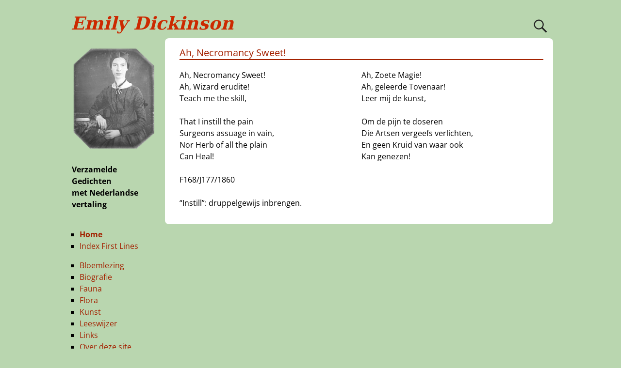

--- FILE ---
content_type: text/html; charset=UTF-8
request_url: https://emilydickinson.nl/uncategorized/ah-necromancy-sweet/
body_size: 10108
content:
<!DOCTYPE html>
<html lang="nl-NL">
<head>
    <meta charset="UTF-8"/>
    <meta name='viewport' content='width=device-width,initial-scale=1.0' />

    <link rel="profile" href="//gmpg.org/xfn/11"/>
    <link rel="pingback" href=""/>

    <!-- Self-host Google Fonts -->
<link href='https://emilydickinson.nl/wp-content/themes/weaver-xtreme/assets/css/fonts/google/google-fonts.min.css?ver=6.7' rel='stylesheet' type='text/css'>
<link href='https://emilydickinson.nl/wp-content/plugins/weaver-xtreme-plus/includes/fonts/google-plus-fonts.min.css?ver=6.2' rel='stylesheet' type='text/css'>
<title>Ah, Necromancy Sweet! &#8211; Emily Dickinson</title>
<meta name='robots' content='max-image-preview:large' />
	<style>img:is([sizes="auto" i], [sizes^="auto," i]) { contain-intrinsic-size: 3000px 1500px }</style>
	<link rel='dns-prefetch' href='//www.googletagmanager.com' />
<link rel="alternate" type="application/rss+xml" title="Emily Dickinson &raquo; feed" href="https://emilydickinson.nl/feed/" />
<link rel="alternate" type="application/rss+xml" title="Emily Dickinson &raquo; reacties feed" href="https://emilydickinson.nl/comments/feed/" />
<script type="text/javascript">
/* <![CDATA[ */
window._wpemojiSettings = {"baseUrl":"https:\/\/s.w.org\/images\/core\/emoji\/15.0.3\/72x72\/","ext":".png","svgUrl":"https:\/\/s.w.org\/images\/core\/emoji\/15.0.3\/svg\/","svgExt":".svg","source":{"concatemoji":"https:\/\/emilydickinson.nl\/wp-includes\/js\/wp-emoji-release.min.js?ver=4bf1408acb7440bc6700d0c0d201301a"}};
/*! This file is auto-generated */
!function(i,n){var o,s,e;function c(e){try{var t={supportTests:e,timestamp:(new Date).valueOf()};sessionStorage.setItem(o,JSON.stringify(t))}catch(e){}}function p(e,t,n){e.clearRect(0,0,e.canvas.width,e.canvas.height),e.fillText(t,0,0);var t=new Uint32Array(e.getImageData(0,0,e.canvas.width,e.canvas.height).data),r=(e.clearRect(0,0,e.canvas.width,e.canvas.height),e.fillText(n,0,0),new Uint32Array(e.getImageData(0,0,e.canvas.width,e.canvas.height).data));return t.every(function(e,t){return e===r[t]})}function u(e,t,n){switch(t){case"flag":return n(e,"\ud83c\udff3\ufe0f\u200d\u26a7\ufe0f","\ud83c\udff3\ufe0f\u200b\u26a7\ufe0f")?!1:!n(e,"\ud83c\uddfa\ud83c\uddf3","\ud83c\uddfa\u200b\ud83c\uddf3")&&!n(e,"\ud83c\udff4\udb40\udc67\udb40\udc62\udb40\udc65\udb40\udc6e\udb40\udc67\udb40\udc7f","\ud83c\udff4\u200b\udb40\udc67\u200b\udb40\udc62\u200b\udb40\udc65\u200b\udb40\udc6e\u200b\udb40\udc67\u200b\udb40\udc7f");case"emoji":return!n(e,"\ud83d\udc26\u200d\u2b1b","\ud83d\udc26\u200b\u2b1b")}return!1}function f(e,t,n){var r="undefined"!=typeof WorkerGlobalScope&&self instanceof WorkerGlobalScope?new OffscreenCanvas(300,150):i.createElement("canvas"),a=r.getContext("2d",{willReadFrequently:!0}),o=(a.textBaseline="top",a.font="600 32px Arial",{});return e.forEach(function(e){o[e]=t(a,e,n)}),o}function t(e){var t=i.createElement("script");t.src=e,t.defer=!0,i.head.appendChild(t)}"undefined"!=typeof Promise&&(o="wpEmojiSettingsSupports",s=["flag","emoji"],n.supports={everything:!0,everythingExceptFlag:!0},e=new Promise(function(e){i.addEventListener("DOMContentLoaded",e,{once:!0})}),new Promise(function(t){var n=function(){try{var e=JSON.parse(sessionStorage.getItem(o));if("object"==typeof e&&"number"==typeof e.timestamp&&(new Date).valueOf()<e.timestamp+604800&&"object"==typeof e.supportTests)return e.supportTests}catch(e){}return null}();if(!n){if("undefined"!=typeof Worker&&"undefined"!=typeof OffscreenCanvas&&"undefined"!=typeof URL&&URL.createObjectURL&&"undefined"!=typeof Blob)try{var e="postMessage("+f.toString()+"("+[JSON.stringify(s),u.toString(),p.toString()].join(",")+"));",r=new Blob([e],{type:"text/javascript"}),a=new Worker(URL.createObjectURL(r),{name:"wpTestEmojiSupports"});return void(a.onmessage=function(e){c(n=e.data),a.terminate(),t(n)})}catch(e){}c(n=f(s,u,p))}t(n)}).then(function(e){for(var t in e)n.supports[t]=e[t],n.supports.everything=n.supports.everything&&n.supports[t],"flag"!==t&&(n.supports.everythingExceptFlag=n.supports.everythingExceptFlag&&n.supports[t]);n.supports.everythingExceptFlag=n.supports.everythingExceptFlag&&!n.supports.flag,n.DOMReady=!1,n.readyCallback=function(){n.DOMReady=!0}}).then(function(){return e}).then(function(){var e;n.supports.everything||(n.readyCallback(),(e=n.source||{}).concatemoji?t(e.concatemoji):e.wpemoji&&e.twemoji&&(t(e.twemoji),t(e.wpemoji)))}))}((window,document),window._wpemojiSettings);
/* ]]> */
</script>
<link rel='stylesheet' id='dashicons-css' href='https://emilydickinson.nl/wp-includes/css/dashicons.min.css?ver=4bf1408acb7440bc6700d0c0d201301a' type='text/css' media='all' />
<link rel='stylesheet' id='post-views-counter-frontend-css' href='https://emilydickinson.nl/wp-content/plugins/post-views-counter/css/frontend.min.css?ver=1.5.6' type='text/css' media='all' />
<style id='wp-emoji-styles-inline-css' type='text/css'>

	img.wp-smiley, img.emoji {
		display: inline !important;
		border: none !important;
		box-shadow: none !important;
		height: 1em !important;
		width: 1em !important;
		margin: 0 0.07em !important;
		vertical-align: -0.1em !important;
		background: none !important;
		padding: 0 !important;
	}
</style>
<link rel='stylesheet' id='wp-block-library-css' href='https://emilydickinson.nl/wp-includes/css/dist/block-library/style.min.css?ver=4bf1408acb7440bc6700d0c0d201301a' type='text/css' media='all' />
<style id='wp-block-library-theme-inline-css' type='text/css'>
.wp-block-audio :where(figcaption){color:#555;font-size:13px;text-align:center}.is-dark-theme .wp-block-audio :where(figcaption){color:#ffffffa6}.wp-block-audio{margin:0 0 1em}.wp-block-code{border:1px solid #ccc;border-radius:4px;font-family:Menlo,Consolas,monaco,monospace;padding:.8em 1em}.wp-block-embed :where(figcaption){color:#555;font-size:13px;text-align:center}.is-dark-theme .wp-block-embed :where(figcaption){color:#ffffffa6}.wp-block-embed{margin:0 0 1em}.blocks-gallery-caption{color:#555;font-size:13px;text-align:center}.is-dark-theme .blocks-gallery-caption{color:#ffffffa6}:root :where(.wp-block-image figcaption){color:#555;font-size:13px;text-align:center}.is-dark-theme :root :where(.wp-block-image figcaption){color:#ffffffa6}.wp-block-image{margin:0 0 1em}.wp-block-pullquote{border-bottom:4px solid;border-top:4px solid;color:currentColor;margin-bottom:1.75em}.wp-block-pullquote cite,.wp-block-pullquote footer,.wp-block-pullquote__citation{color:currentColor;font-size:.8125em;font-style:normal;text-transform:uppercase}.wp-block-quote{border-left:.25em solid;margin:0 0 1.75em;padding-left:1em}.wp-block-quote cite,.wp-block-quote footer{color:currentColor;font-size:.8125em;font-style:normal;position:relative}.wp-block-quote:where(.has-text-align-right){border-left:none;border-right:.25em solid;padding-left:0;padding-right:1em}.wp-block-quote:where(.has-text-align-center){border:none;padding-left:0}.wp-block-quote.is-large,.wp-block-quote.is-style-large,.wp-block-quote:where(.is-style-plain){border:none}.wp-block-search .wp-block-search__label{font-weight:700}.wp-block-search__button{border:1px solid #ccc;padding:.375em .625em}:where(.wp-block-group.has-background){padding:1.25em 2.375em}.wp-block-separator.has-css-opacity{opacity:.4}.wp-block-separator{border:none;border-bottom:2px solid;margin-left:auto;margin-right:auto}.wp-block-separator.has-alpha-channel-opacity{opacity:1}.wp-block-separator:not(.is-style-wide):not(.is-style-dots){width:100px}.wp-block-separator.has-background:not(.is-style-dots){border-bottom:none;height:1px}.wp-block-separator.has-background:not(.is-style-wide):not(.is-style-dots){height:2px}.wp-block-table{margin:0 0 1em}.wp-block-table td,.wp-block-table th{word-break:normal}.wp-block-table :where(figcaption){color:#555;font-size:13px;text-align:center}.is-dark-theme .wp-block-table :where(figcaption){color:#ffffffa6}.wp-block-video :where(figcaption){color:#555;font-size:13px;text-align:center}.is-dark-theme .wp-block-video :where(figcaption){color:#ffffffa6}.wp-block-video{margin:0 0 1em}:root :where(.wp-block-template-part.has-background){margin-bottom:0;margin-top:0;padding:1.25em 2.375em}
</style>
<style id='classic-theme-styles-inline-css' type='text/css'>
/*! This file is auto-generated */
.wp-block-button__link{color:#fff;background-color:#32373c;border-radius:9999px;box-shadow:none;text-decoration:none;padding:calc(.667em + 2px) calc(1.333em + 2px);font-size:1.125em}.wp-block-file__button{background:#32373c;color:#fff;text-decoration:none}
</style>
<style id='global-styles-inline-css' type='text/css'>
:root{--wp--preset--aspect-ratio--square: 1;--wp--preset--aspect-ratio--4-3: 4/3;--wp--preset--aspect-ratio--3-4: 3/4;--wp--preset--aspect-ratio--3-2: 3/2;--wp--preset--aspect-ratio--2-3: 2/3;--wp--preset--aspect-ratio--16-9: 16/9;--wp--preset--aspect-ratio--9-16: 9/16;--wp--preset--color--black: #000000;--wp--preset--color--cyan-bluish-gray: #abb8c3;--wp--preset--color--white: #ffffff;--wp--preset--color--pale-pink: #f78da7;--wp--preset--color--vivid-red: #cf2e2e;--wp--preset--color--luminous-vivid-orange: #ff6900;--wp--preset--color--luminous-vivid-amber: #fcb900;--wp--preset--color--light-green-cyan: #7bdcb5;--wp--preset--color--vivid-green-cyan: #00d084;--wp--preset--color--pale-cyan-blue: #8ed1fc;--wp--preset--color--vivid-cyan-blue: #0693e3;--wp--preset--color--vivid-purple: #9b51e0;--wp--preset--gradient--vivid-cyan-blue-to-vivid-purple: linear-gradient(135deg,rgba(6,147,227,1) 0%,rgb(155,81,224) 100%);--wp--preset--gradient--light-green-cyan-to-vivid-green-cyan: linear-gradient(135deg,rgb(122,220,180) 0%,rgb(0,208,130) 100%);--wp--preset--gradient--luminous-vivid-amber-to-luminous-vivid-orange: linear-gradient(135deg,rgba(252,185,0,1) 0%,rgba(255,105,0,1) 100%);--wp--preset--gradient--luminous-vivid-orange-to-vivid-red: linear-gradient(135deg,rgba(255,105,0,1) 0%,rgb(207,46,46) 100%);--wp--preset--gradient--very-light-gray-to-cyan-bluish-gray: linear-gradient(135deg,rgb(238,238,238) 0%,rgb(169,184,195) 100%);--wp--preset--gradient--cool-to-warm-spectrum: linear-gradient(135deg,rgb(74,234,220) 0%,rgb(151,120,209) 20%,rgb(207,42,186) 40%,rgb(238,44,130) 60%,rgb(251,105,98) 80%,rgb(254,248,76) 100%);--wp--preset--gradient--blush-light-purple: linear-gradient(135deg,rgb(255,206,236) 0%,rgb(152,150,240) 100%);--wp--preset--gradient--blush-bordeaux: linear-gradient(135deg,rgb(254,205,165) 0%,rgb(254,45,45) 50%,rgb(107,0,62) 100%);--wp--preset--gradient--luminous-dusk: linear-gradient(135deg,rgb(255,203,112) 0%,rgb(199,81,192) 50%,rgb(65,88,208) 100%);--wp--preset--gradient--pale-ocean: linear-gradient(135deg,rgb(255,245,203) 0%,rgb(182,227,212) 50%,rgb(51,167,181) 100%);--wp--preset--gradient--electric-grass: linear-gradient(135deg,rgb(202,248,128) 0%,rgb(113,206,126) 100%);--wp--preset--gradient--midnight: linear-gradient(135deg,rgb(2,3,129) 0%,rgb(40,116,252) 100%);--wp--preset--font-size--small: 13px;--wp--preset--font-size--medium: 20px;--wp--preset--font-size--large: 36px;--wp--preset--font-size--x-large: 42px;--wp--preset--spacing--20: 0.44rem;--wp--preset--spacing--30: 0.67rem;--wp--preset--spacing--40: 1rem;--wp--preset--spacing--50: 1.5rem;--wp--preset--spacing--60: 2.25rem;--wp--preset--spacing--70: 3.38rem;--wp--preset--spacing--80: 5.06rem;--wp--preset--shadow--natural: 6px 6px 9px rgba(0, 0, 0, 0.2);--wp--preset--shadow--deep: 12px 12px 50px rgba(0, 0, 0, 0.4);--wp--preset--shadow--sharp: 6px 6px 0px rgba(0, 0, 0, 0.2);--wp--preset--shadow--outlined: 6px 6px 0px -3px rgba(255, 255, 255, 1), 6px 6px rgba(0, 0, 0, 1);--wp--preset--shadow--crisp: 6px 6px 0px rgba(0, 0, 0, 1);}:where(.is-layout-flex){gap: 0.5em;}:where(.is-layout-grid){gap: 0.5em;}body .is-layout-flex{display: flex;}.is-layout-flex{flex-wrap: wrap;align-items: center;}.is-layout-flex > :is(*, div){margin: 0;}body .is-layout-grid{display: grid;}.is-layout-grid > :is(*, div){margin: 0;}:where(.wp-block-columns.is-layout-flex){gap: 2em;}:where(.wp-block-columns.is-layout-grid){gap: 2em;}:where(.wp-block-post-template.is-layout-flex){gap: 1.25em;}:where(.wp-block-post-template.is-layout-grid){gap: 1.25em;}.has-black-color{color: var(--wp--preset--color--black) !important;}.has-cyan-bluish-gray-color{color: var(--wp--preset--color--cyan-bluish-gray) !important;}.has-white-color{color: var(--wp--preset--color--white) !important;}.has-pale-pink-color{color: var(--wp--preset--color--pale-pink) !important;}.has-vivid-red-color{color: var(--wp--preset--color--vivid-red) !important;}.has-luminous-vivid-orange-color{color: var(--wp--preset--color--luminous-vivid-orange) !important;}.has-luminous-vivid-amber-color{color: var(--wp--preset--color--luminous-vivid-amber) !important;}.has-light-green-cyan-color{color: var(--wp--preset--color--light-green-cyan) !important;}.has-vivid-green-cyan-color{color: var(--wp--preset--color--vivid-green-cyan) !important;}.has-pale-cyan-blue-color{color: var(--wp--preset--color--pale-cyan-blue) !important;}.has-vivid-cyan-blue-color{color: var(--wp--preset--color--vivid-cyan-blue) !important;}.has-vivid-purple-color{color: var(--wp--preset--color--vivid-purple) !important;}.has-black-background-color{background-color: var(--wp--preset--color--black) !important;}.has-cyan-bluish-gray-background-color{background-color: var(--wp--preset--color--cyan-bluish-gray) !important;}.has-white-background-color{background-color: var(--wp--preset--color--white) !important;}.has-pale-pink-background-color{background-color: var(--wp--preset--color--pale-pink) !important;}.has-vivid-red-background-color{background-color: var(--wp--preset--color--vivid-red) !important;}.has-luminous-vivid-orange-background-color{background-color: var(--wp--preset--color--luminous-vivid-orange) !important;}.has-luminous-vivid-amber-background-color{background-color: var(--wp--preset--color--luminous-vivid-amber) !important;}.has-light-green-cyan-background-color{background-color: var(--wp--preset--color--light-green-cyan) !important;}.has-vivid-green-cyan-background-color{background-color: var(--wp--preset--color--vivid-green-cyan) !important;}.has-pale-cyan-blue-background-color{background-color: var(--wp--preset--color--pale-cyan-blue) !important;}.has-vivid-cyan-blue-background-color{background-color: var(--wp--preset--color--vivid-cyan-blue) !important;}.has-vivid-purple-background-color{background-color: var(--wp--preset--color--vivid-purple) !important;}.has-black-border-color{border-color: var(--wp--preset--color--black) !important;}.has-cyan-bluish-gray-border-color{border-color: var(--wp--preset--color--cyan-bluish-gray) !important;}.has-white-border-color{border-color: var(--wp--preset--color--white) !important;}.has-pale-pink-border-color{border-color: var(--wp--preset--color--pale-pink) !important;}.has-vivid-red-border-color{border-color: var(--wp--preset--color--vivid-red) !important;}.has-luminous-vivid-orange-border-color{border-color: var(--wp--preset--color--luminous-vivid-orange) !important;}.has-luminous-vivid-amber-border-color{border-color: var(--wp--preset--color--luminous-vivid-amber) !important;}.has-light-green-cyan-border-color{border-color: var(--wp--preset--color--light-green-cyan) !important;}.has-vivid-green-cyan-border-color{border-color: var(--wp--preset--color--vivid-green-cyan) !important;}.has-pale-cyan-blue-border-color{border-color: var(--wp--preset--color--pale-cyan-blue) !important;}.has-vivid-cyan-blue-border-color{border-color: var(--wp--preset--color--vivid-cyan-blue) !important;}.has-vivid-purple-border-color{border-color: var(--wp--preset--color--vivid-purple) !important;}.has-vivid-cyan-blue-to-vivid-purple-gradient-background{background: var(--wp--preset--gradient--vivid-cyan-blue-to-vivid-purple) !important;}.has-light-green-cyan-to-vivid-green-cyan-gradient-background{background: var(--wp--preset--gradient--light-green-cyan-to-vivid-green-cyan) !important;}.has-luminous-vivid-amber-to-luminous-vivid-orange-gradient-background{background: var(--wp--preset--gradient--luminous-vivid-amber-to-luminous-vivid-orange) !important;}.has-luminous-vivid-orange-to-vivid-red-gradient-background{background: var(--wp--preset--gradient--luminous-vivid-orange-to-vivid-red) !important;}.has-very-light-gray-to-cyan-bluish-gray-gradient-background{background: var(--wp--preset--gradient--very-light-gray-to-cyan-bluish-gray) !important;}.has-cool-to-warm-spectrum-gradient-background{background: var(--wp--preset--gradient--cool-to-warm-spectrum) !important;}.has-blush-light-purple-gradient-background{background: var(--wp--preset--gradient--blush-light-purple) !important;}.has-blush-bordeaux-gradient-background{background: var(--wp--preset--gradient--blush-bordeaux) !important;}.has-luminous-dusk-gradient-background{background: var(--wp--preset--gradient--luminous-dusk) !important;}.has-pale-ocean-gradient-background{background: var(--wp--preset--gradient--pale-ocean) !important;}.has-electric-grass-gradient-background{background: var(--wp--preset--gradient--electric-grass) !important;}.has-midnight-gradient-background{background: var(--wp--preset--gradient--midnight) !important;}.has-small-font-size{font-size: var(--wp--preset--font-size--small) !important;}.has-medium-font-size{font-size: var(--wp--preset--font-size--medium) !important;}.has-large-font-size{font-size: var(--wp--preset--font-size--large) !important;}.has-x-large-font-size{font-size: var(--wp--preset--font-size--x-large) !important;}
:where(.wp-block-post-template.is-layout-flex){gap: 1.25em;}:where(.wp-block-post-template.is-layout-grid){gap: 1.25em;}
:where(.wp-block-columns.is-layout-flex){gap: 2em;}:where(.wp-block-columns.is-layout-grid){gap: 2em;}
:root :where(.wp-block-pullquote){font-size: 1.5em;line-height: 1.6;}
</style>
<link rel='stylesheet' id='slb_core-css' href='https://emilydickinson.nl/wp-content/plugins/simple-lightbox/client/css/app.css?ver=2.9.4' type='text/css' media='all' />
<link rel='stylesheet' id='weaverx-font-sheet-css' href='https://emilydickinson.nl/wp-content/themes/weaver-xtreme/assets/css/fonts.min.css?ver=6.7' type='text/css' media='all' />
<link rel='stylesheet' id='weaverx-style-sheet-css' href='https://emilydickinson.nl/wp-content/themes/weaver-xtreme/assets/css/style-weaverx.min.css?ver=6.7' type='text/css' media='all' />
<style id='weaverx-style-sheet-inline-css' type='text/css'>
#wrapper{max-width:1000px}@media (min-width:1188px){.weaverx-sb-one-column .alignwide,#header .alignwide,#header.alignwide,#colophon.alignwide,#colophon .alignwide,#container .alignwide,#container.alignwide,#wrapper .alignwide,#wrapper.alignwide,#infobar .alignwide,.alignwide{margin-left:inherit;margin-right:inherit;max-width:none;width:100%}}@media (max-width:1187px){.alignwide{margin-left:inherit;margin-right:inherit;max-width:none;width:100%}}@media (min-width:1080px){.weaverx-sb-one-column .alignwide,#header .alignwide,#header.alignwide,#colophon.alignwide,#colophon .alignwide,#container .alignwide,#container.alignwide,#wrapper .alignwide,#wrapper.alignwide,#infobar .alignwide,.alignwide{margin-left:calc(50% - 46vw);margin-right:calc(50% - 46vw);max-width:10000px;width:92vw}}@media (max-width:1079px){.alignwide{margin-left:0 !important;margin-right:0 !important;max-width:100% !important;width:100% !important}}a,.wrapper a{color:#CC2900}a:hover,.wrapper a:hover{color:#000000}.wrapper .entry-meta a,.wrapper .entry-utility a{color:#000000}.wrapper .entry-meta a:hover,.wrapper .entry-utility a:hover{color:#170D75}.wrapper .widget a{color:#A32100}.wrapper .widget a:hover{color:#000000}.border{border:0 solid #000000}.border-bottom{border-bottom:0 solid #000000}#site-title,.site-title{margin-left:.00000% !important;margin-top:.00000% !important}#site-tagline{margin-left:.00000% !important;margin-top:.00000% !important}#branding #header-image img{float:left}/* float-left*/.weaverx-theme-menu .current_page_item >a,.weaverx-theme-menu .current-menu-item >a,.weaverx-theme-menu .current-cat >a,.weaverx-theme-menu .current_page_ancestor >a,.weaverx-theme-menu .current-category-ancestor >a,.weaverx-theme-menu .current-menu-ancestor >a,.weaverx-theme-menu .current-menu-parent >a,.weaverx-theme-menu .current-category-parent >a{color:#EF3713 !important}.container img,.colophon img{background-color:transparent}#content ul{list-style-type:square}.commentlist li.comment,#respond{background-color:transparent}#content table{width:100%}#content tr th,#content thead th{font-weight:bold}.wp-caption p.wp-caption-text,#content .gallery .gallery-caption,.entry-attachment .entry-caption,#content figure figcaption{color:#333333}.single #nav-above{display:none;margin:0}.single #nav-below{display:none;margin:0}.nav-next{width:95%}.single-author .entry-meta .by-author{display:none}.widget ul{list-style-type:square}body{font-size:1.00000em}body{background-color:#B9D6AF}.menu-primary .wvrx-menu-container,.menu-primary .site-title-on-menu,.menu-primary .site-title-on-menu a{background-color:#B9D6AF}.menu-primary .wvrx-menu-container,.menu-primary .site-title-on-menu,.menu-primary .site-title-on-menu a{color:#661400}.menu-secondary .wvrx-menu-container{background-color:#9D8851}.menu-secondary .wvrx-menu-container{color:#303030}.menu-primary .wvrx-menu ul li a,.menu-primary .wvrx-menu ul.mega-menu li{background-color:#B9D6AF}.menu-primary .wvrx-menu ul li a,.menu-primary .wvrx-menu ul.mega-menu li{color:#303030}.menu-secondary .wvrx-menu ul li a,.menu-secondary .wvrx-menu ul.mega-menu li{background-color:#CCB16A}.menu-secondary .wvrx-menu ul li a,.menu-secondary .wvrx-menu ul.mega-menu li{color:#303030}.menu-secondary .wvrx-menu >li >a{background-color:#B9D6AF}.menu-primary .wvrx-menu >li >a{color:#661400}.menu-primary .wvrx-menu >li >a:hover{color:#000000 !important}.menu-primary .wvrx-menu >li >a:hover{background-color:#BAA160 !important}.menu-secondary .wvrx-menu >li >a{color:#303030}.menu-secondary .wvrx-menu >li >a:hover{color:#000000 !important}.menu-secondary .wvrx-menu >li >a:hover{background-color:#BAA160 !important}.menu-primary .wvrx-menu ul li a{color:#303030}.menu-primary .wvrx-menu ul li a:hover{color:#000000 !important}.menu-primary .wvrx-menu ul li a:hover{background-color:#B9D6AF !important}.menu-secondary .wvrx-menu ul li a{color:#303030}.menu-secondary .wvrx-menu ul li a:hover{color:#000000 !important}.menu-secondary .wvrx-menu ul li a:hover{background-color:#BAA160 !important}.menu-primary .menu-toggle-button{color:#661400}.menu-primary .wvrx-menu-html{margin-top:.425em}@media( min-width:768px){.menu-primary .wvrx-menu,.menu-primary .wvrx-menu-container{text-align:left}}.menu-primary .menu-arrows .toggle-submenu:after{color:#661400}.menu-primary .menu-arrows ul .toggle-submenu:after{color:#661400}.menu-primary .menu-arrows.is-mobile-menu.menu-arrows ul a .toggle-submenu:after{color:#661400}.menu-primary .menu-arrows ul .toggle-submenu:after{color:#303030}.menu-secondary .menu-toggle-button{color:#303030}@media( min-width:768px){.menu-secondary .wvrx-menu,.menu-secondary .wvrx-menu-container{text-align:left}}.menu-secondary .menu-arrows .toggle-submenu:after{color:#303030}.menu-secondary .menu-arrows ul .toggle-submenu:after{color:#303030}.menu-secondary .menu-arrows.is-mobile-menu.menu-arrows ul a .toggle-submenu:after{color:#303030}.menu-secondary .menu-arrows ul .toggle-submenu:after{color:#303030}@media( min-width:768px){.menu-extra .wvrx-menu,.menu-extra .wvrx-menu-container{text-align:left}}@media screen and ( min-width:768px){.l-content-lsb{width:80.00000%}.l-content-lsb-m{width:79.00000%;margin-left:1.00000%}.l-sb-left{width:20.00000%}.l-sb-left-lm{width:19.00000%;margin-left:1.00000%}.l-sb-left-rm{width:19.00000%;margin-right:1.00000%}}#container{width:100%}@media (max-width:580px){#container{width:100%}}#primary-widget-area{background-color:#B9D6AF}#primary-widget-area{color:#B9D6AF}#primary-widget-area{padding-left:0}#primary-widget-area{padding-right:0}#primary-widget-area{padding-top:0}#primary-widget-area{padding-bottom:0}.widget-area-primary{background-color:#B9D6AF}.widget-area-primary{color:#B9D6AF}.widget-area-primary{padding-left:0}.widget-area-primary{padding-right:0}.widget-area-primary{padding-top:0}.widget-area-primary{padding-bottom:0}#secondary-widget-area{background-color:#FFFFFF}#secondary-widget-area{margin-bottom:10px}.widget-area-secondary{background-color:#FFFFFF}.widget-area-secondary{margin-bottom:10px}.widget-area-top{background-color:#B9D6AF}.widget-area-bottom{background-color:#B9D6AF}#header{padding-top:26px}#colophon{background-color:#B9D6AF}#colophon{color:#000000}#footer-widget-area{background-color:#BCD7F4}#footer-widget-area{padding-left:0}#footer-widget-area{padding-right:0}#footer-widget-area{padding-top:0}#footer-widget-area{padding-bottom:0}#footer-widget-area{margin-top:0}#footer-widget-area{margin-bottom:0}.widget-area-footer{background-color:#BCD7F4}.widget-area-footer{padding-left:0}.widget-area-footer{padding-right:0}.widget-area-footer{padding-top:0}.widget-area-footer{padding-bottom:0}.widget-area-footer{margin-top:0}.widget-area-footer{margin-bottom:0}#content{background-color:#FFFFFF}#content{color:#000000}#content{padding-left:3.00000%}#content{padding-right:2.00000%}#content{padding-top:12px}#container{background-color:#B9D6AF}#container{color:#000000}#wrapper{background-color:#B9D6AF}#wrapper{color:#000000}#wrapper{padding-left:0}#wrapper{padding-right:0}#wrapper{padding-top:0}#wrapper{padding-bottom:0}#wrapper{margin-top:0}#wrapper{margin-bottom:0}.post-area{background-color:#FFFFFF}.post-area{padding-top:2px}.post-area{padding-bottom:2px}.post-area{margin-top:0}.post-area{margin-bottom:6px}.widget{background-color:#B9D6AF}.widget{color:#000000}.widget{padding-left:8px}.widget{padding-right:8px}.widget{padding-top:4px}.widget{padding-bottom:4px}.widget{margin-top:14px}.widget{margin-bottom:8px}.wrapper #site-title a,.wrapper .site-title a{color:#CC2900}#site-tagline >span,.site-tagline >span{color:#CC2900}.page-title{border-bottom:2px solid #A32100}.page-title{color:#A32100}.wrapper .post-title{border-bottom:2px solid #CC2900}.wrapper .post-title a,.wrapper .post-title a:visited{color:#CC2900}.archive-title{background-color:#FFFFFF}.widget-title{color:#000000}hr{background-color:#9D8851}.entry-meta{background-color:transparent}.entry-meta{color:#6E6E6E}.entry-utility{background-color:transparent}.entry-utility{color:#6E6E6E}input,textarea{background-color:#F0F0F0}.search-field,#header-search .search-field:focus,.menu-search .search-field:focus{background-color:#FFFFFF}#primary-widget-area .search-form .search-submit{color:#B9D6AF}.menu-primary .wvrx-menu-container .search-form .search-submit{color:#661400}#colophon .search-form .search-submit{color:#000000}#content .search-form .search-submit{color:#000000}#container .search-form .search-submit{color:#000000}#wrapper .search-form .search-submit{color:#000000}.widget .search-form .search-submit{color:#000000}#inject_fixedtop,#inject_fixedbottom,.wvrx-fixedtop,.wvrx-fixonscroll{max-width:1000px}@media ( max-width:1000px){.wvrx-fixedtop,.wvrx-fixonscroll,#inject_fixedtop,#inject_fixedbottom{left:0;margin-left:0 !important;margin-right:0 !important}}@media ( min-width:1000px){#inject_fixedtop{margin-left:-0px;margin-right:-0px}.wvrx-fixedtop,.wvrx-fixonscroll{margin-left:0;margin-right:calc( 0 - 0 - 0 )}}@media ( min-width:1000px){#inject_fixedbottom{margin-left:-0px;margin-right:-0px}}/* Weaver Xtreme Plus CSS Styles - Version 6.2 *//* Weaver Xtreme Plus Background Images */.menu-secondary .wvrx-menu-container{font-size20%}.menu-secondary .wvrx-menu ul li a,.menu-secondary .wvrx-menu ul.mega-menu li{font-size20%}.menu-secondary .wvrx-menu >li >a{font-size20%}.menu-secondary .wvrx-menu >li >a:hover{font-size20%}.menu-secondary .wvrx-menu ul li a:hover{font-size20%}.archive-title{font-size:0;margin-bottom:.4em;padding-left:.6em;padding-top:.4em;padding-bottom:.4em;border-bottom:0}.blog .sticky{border:none;padding:0}.inside-grid-column{padding:0 0 0 0;margin-bottom:1em}.mejs-container,.mejs-container .mejs-controls,.mejs-embed,.mejs-embed body{background:#8BA183}!important
</style>
<link rel='stylesheet' id='lgc-unsemantic-grid-responsive-tablet-css' href='https://emilydickinson.nl/wp-content/plugins/lightweight-grid-columns/css/unsemantic-grid-responsive-tablet.css?ver=1.0' type='text/css' media='all' />
<link rel='stylesheet' id='wp_edit_column-styles-css' href='https://emilydickinson.nl/wp-content/plugins/wp-edit/css/column-style.css?ver=4bf1408acb7440bc6700d0c0d201301a' type='text/css' media='all' />
<script type="text/javascript" src="https://emilydickinson.nl/wp-includes/js/jquery/jquery.min.js?ver=3.7.1" id="jquery-core-js"></script>
<script type="text/javascript" src="https://emilydickinson.nl/wp-includes/js/jquery/jquery-migrate.min.js?ver=3.4.1" id="jquery-migrate-js"></script>
<script type="text/javascript" id="weaver-xtreme-JSLib-js-extra">
/* <![CDATA[ */
var wvrxOpts = {"useSmartMenus":"1","menuAltswitch":"767","mobileAltLabel":"","primaryScroll":"scroll-fix","primaryMove":"0","secondaryScroll":"none","secondaryMove":"0","headerVideoClass":"has-header-video"};
/* ]]> */
</script>
<script type="text/javascript" src="https://emilydickinson.nl/wp-content/themes/weaver-xtreme/assets/js/weaverxjslib.min.js?ver=6.7" id="weaver-xtreme-JSLib-js"></script>
<script type="text/javascript" src="https://emilydickinson.nl/wp-content/themes/weaver-xtreme/assets/js/smartmenus/jquery.smartmenus.min.js?ver=6.7" id="weaverxSMLib-js"></script>

<!-- Google tag (gtag.js) snippet toegevoegd door Site Kit -->
<!-- Google Analytics snippet toegevoegd door Site Kit -->
<script type="text/javascript" src="https://www.googletagmanager.com/gtag/js?id=G-VQWCG3D06Y" id="google_gtagjs-js" async></script>
<script type="text/javascript" id="google_gtagjs-js-after">
/* <![CDATA[ */
window.dataLayer = window.dataLayer || [];function gtag(){dataLayer.push(arguments);}
gtag("set","linker",{"domains":["emilydickinson.nl"]});
gtag("js", new Date());
gtag("set", "developer_id.dZTNiMT", true);
gtag("config", "G-VQWCG3D06Y");
/* ]]> */
</script>
<link rel="https://api.w.org/" href="https://emilydickinson.nl/wp-json/" /><link rel="alternate" title="JSON" type="application/json" href="https://emilydickinson.nl/wp-json/wp/v2/posts/6882" /><link rel="EditURI" type="application/rsd+xml" title="RSD" href="https://emilydickinson.nl/xmlrpc.php?rsd" />
<link rel="canonical" href="https://emilydickinson.nl/uncategorized/ah-necromancy-sweet/" />
<link rel="alternate" title="oEmbed (JSON)" type="application/json+oembed" href="https://emilydickinson.nl/wp-json/oembed/1.0/embed?url=https%3A%2F%2Femilydickinson.nl%2Funcategorized%2Fah-necromancy-sweet%2F" />
<link rel="alternate" title="oEmbed (XML)" type="text/xml+oembed" href="https://emilydickinson.nl/wp-json/oembed/1.0/embed?url=https%3A%2F%2Femilydickinson.nl%2Funcategorized%2Fah-necromancy-sweet%2F&#038;format=xml" />
<meta name="generator" content="Site Kit by Google 1.164.0" />		<!--[if lt IE 9]>
			<link rel="stylesheet" href="https://emilydickinson.nl/wp-content/plugins/lightweight-grid-columns/css/ie.min.css" />
		<![endif]-->
	<!-- Weaver Xtreme 6.7 ( 672 ) Tan and Gray-V-669 --> <!-- Weaver Xtreme Theme Support 6.5.1 --> <!-- Weaver Xtreme Plus 6.2 --> 
<!-- End of Weaver Xtreme options -->
<link rel="icon" href="https://emilydickinson.nl/wp-content/uploads/2020/08/cropped-Honingbijpicto-32x32.jpg" sizes="32x32" />
<link rel="icon" href="https://emilydickinson.nl/wp-content/uploads/2020/08/cropped-Honingbijpicto-192x192.jpg" sizes="192x192" />
<link rel="apple-touch-icon" href="https://emilydickinson.nl/wp-content/uploads/2020/08/cropped-Honingbijpicto-180x180.jpg" />
<meta name="msapplication-TileImage" content="https://emilydickinson.nl/wp-content/uploads/2020/08/cropped-Honingbijpicto-270x270.jpg" />
		<style type="text/css" id="wp-custom-css">
			.inside-grid-column {
    padding: 0 0 0 0;
    margin-bottom: 1.5em;
}
.menu-item {font-weight:normal}		</style>
		</head>
<!-- **** body **** -->
<body data-rsssl=1 class="post-template-default single single-post postid-6882 single-format-standard wp-embed-responsive single-author singular not-logged-in weaverx-theme-body wvrx-not-safari is-menu-desktop is-menu-default weaverx-page-single weaverx-sb-left weaverx-has-sb has-posts" itemtype="https://schema.org/WebPage" itemscope>

<a href="#page-bottom"
   id="page-top">&darr;</a> <!-- add custom CSS to use this page-bottom link -->
<div id="wvrx-page-width">&nbsp;</div>
<!--googleoff: all-->
<noscript><p
            style="border:1px solid red;font-size:14px;background-color:pink;padding:5px;margin-left:auto;margin-right:auto;max-width:640px;text-align:center;">
        JAVASCRIPT IS UITGESCHAKELD. Sta JavaScript toe in je browser om deze site volledig te kunnen zien.</p>
</noscript>
<!--googleon: all--><!-- displayed only if JavaScript disabled -->

<div id="wrapper" class="wrapper font-inherit align-center">
<div class="clear-preheader clear-both"></div>
<div id="header" class="header s-font-size font-inherit header-as-img">
<div id="header-inside" class="block-inside"><header id="branding" itemtype="https://schema.org/WPHeader" itemscope>
    <div id='title-tagline' class='clearfix  '>
    <h1 id="site-title"
        class="xxl-font-size-title font-papyrus font-italic"><a
                href="https://emilydickinson.nl/" title="Emily Dickinson"
                rel="home">
            Emily Dickinson</a></h1>

            <div id="header-search"
             class="s-hide"><form role="search"       method="get" class="search-form" action="https://emilydickinson.nl/">
    <label for="search-form-1">
        <span class="screen-reader-text">Zoeken:</span>
        <input type="search" id="search-form-1" class="search-field"
               placeholder="Zoeken:" value=""
               name="s"/>
    </label>
    <button type="submit" class="search-submit"><span class="genericon genericon-search"></span>
    </button>

</form>

</div><h2 id="site-tagline" class="hide"><span  class="m-font-size-title font-inherit font-weight-normal">Gedichten</span></h2>    </div><!-- /.title-tagline -->
<div id="header-image" class="hide"></div><div class="clear-branding clear-both"></div>        </header><!-- #branding -->
        
</div></div><div class='clear-header-end clear-both'></div><!-- #header-inside,#header -->

<div id="container" class="container container-single relative font-inherit"><div id="container-inside" class="block-inside">
<div id="content" role="main" class="content l-content-lsb m-full s-full sb-float-right rounded-all font-inherit" itemtype="https://schema.org/Blog" itemscope> <!-- single -->
    <nav id="nav-above" class="navigation">
        <h3 class="assistive-text">Bericht navigatie</h3>

            </nav><!-- #nav-above -->

        <article
            id="post-6882" class="content-single post-content post-area post-author-id-1 font-inherit post-6882 post type-post status-publish format-standard hentry category-uncategorized wpautop" itemtype="https://schema.org/BlogPosting" itemscope itemprop="blogPost">
        	<header class="page-header">

			<h1 class="page-title entry-title title-single s-font-size-title font-inherit font-weight-normal" itemprop="headline name">Ah, Necromancy Sweet!</h1>
		<div class="entry-meta ">
<meta itemprop="datePublished" content="2023-01-06T08:35:45+01:00"/>
<meta itemprop="dateModified" content="2023-07-05T09:35:57+01:00"/>
<span style="display:none" itemscope itemprop="publisher" itemtype="https://schema.org/Organization"><span itemprop="name">Emily Dickinson</span><!-- no logo defined --></span>
</div><!-- /entry-meta -->
	</header><!-- .page-header -->
    <div class="entry-content clearfix">
<div  class="lgc-column lgc-grid-parent lgc-grid-50 lgc-tablet-grid-50 lgc-mobile-grid-100 lgc-equal-heights "><div  class="inside-grid-column">
<p>Ah, Necromancy Sweet!<br />
Ah, Wizard erudite!<br />
Teach me the skill,</p>
<p>That I instill the pain<br />
Surgeons assuage in vain,<br />
Nor Herb of all the plain<br />
Can Heal!</p>
<p>F168/J177/1860</p>
<p></p></div></div><div  class="lgc-column lgc-grid-parent lgc-grid-50 lgc-tablet-grid-50 lgc-mobile-grid-100 lgc-equal-heights "><div  class="inside-grid-column">
<p>Ah, Zoete Magie!<br />
Ah, geleerde Tovenaar!<br />
Leer mij de kunst,</p>
<p>Om de pijn te doseren<br />
Die Artsen vergeefs verlichten,<br />
En geen Kruid van waar ook<br />
Kan genezen!</p>
<p></p></div></div><div class="lgc-clear"></div>
“Instill”: druppelgewijs inbrengen.</p>
        </div><!-- .entry-content -->

        <footer class="entry-utility entry-author-info">
            
        </footer><!-- .entry-utility -->
                <link itemprop="mainEntityOfPage" href="https://emilydickinson.nl/uncategorized/ah-necromancy-sweet/" />    </article><!-- #post-6882 -->

    <nav id="nav-below" class="navigation">
        <h3 class="assistive-text">Bericht navigatie</h3>
            </nav><!-- #nav-below -->

    
    <p class="nocomments">Reacties zijn gesloten.</p>
    <div class="clear-sb-postcontent-single clear-both"></div><div class="clear-sitewide-bottom-widget-area clear-both"></div>
</div><!-- /#content -->
<div class="l-sb-left-rm s-full m-full">
            <div id="primary-widget-area" class="widget-area l-full m-full font-inherit"
                 role="complementary" itemtype="https://schema.org/WPSideBar" itemscope>
                <aside id="media_image-3" class="widget widget_media_image m-font-size font-inherit widget-1 widget-first widget-first-vert widget-odd"><a href="https://emilydickinson.nl/"><img width="200" height="245" src="https://emilydickinson.nl/wp-content/uploads/2021/09/Emily-Dickinson-1847.png" class="image wp-image-8489  attachment-full size-full" alt="" style="max-width: 100%; height: auto;" decoding="async" loading="lazy" /></a></aside><aside id="text-2" class="widget widget_text m-font-size font-inherit widget-2 widget-even">			<div class="textwidget"><p><strong>Verzamelde<strong><br />
<strong>Gedichten</strong><br />
<strong>met Nederlandse<br />
vertaling</strong></p>
</div>
		</aside><aside id="nav_menu-2" class="widget widget_nav_menu m-font-size font-inherit widget-3 widget-last widget-last-vert widget-odd"><div class="menu-header-menu-container"><ul id="menu-header-menu" class="menu"><li id="menu-item-12" class="menu-item menu-item-type-custom menu-item-object-custom menu-item-home menu-item-12"><a href="https://emilydickinson.nl/">Home</a></li>
<li id="menu-item-3043" class="menu-item menu-item-type-post_type menu-item-object-page menu-item-3043"><a href="https://emilydickinson.nl/index-a/">Index First Lines</p></a></li>
<li id="menu-item-16763" class="menu-item menu-item-type-post_type menu-item-object-page menu-item-16763"><a href="https://emilydickinson.nl/bloemlezing-i/">Bloemlezing</a></li>
<li id="menu-item-7083" class="menu-item menu-item-type-post_type menu-item-object-page menu-item-7083"><a href="https://emilydickinson.nl/biografie/">Biografie</a></li>
<li id="menu-item-146" class="menu-item menu-item-type-post_type menu-item-object-page menu-item-146"><a href="https://emilydickinson.nl/fauna/">Fauna</a></li>
<li id="menu-item-233" class="menu-item menu-item-type-post_type menu-item-object-page menu-item-233"><a href="https://emilydickinson.nl/flora/">Flora</a></li>
<li id="menu-item-3920" class="menu-item menu-item-type-post_type menu-item-object-page menu-item-3920"><a href="https://emilydickinson.nl/kunst/">Kunst</a></li>
<li id="menu-item-5971" class="menu-item menu-item-type-post_type menu-item-object-page menu-item-5971"><a href="https://emilydickinson.nl/leeswijzer/">Leeswijzer</a></li>
<li id="menu-item-415" class="menu-item menu-item-type-post_type menu-item-object-page menu-item-415"><a href="https://emilydickinson.nl/links/">Links</a></li>
<li id="menu-item-210" class="menu-item menu-item-type-post_type menu-item-object-page menu-item-210"><a href="https://emilydickinson.nl/over-deze-site/">Over deze site</a></li>
<li id="menu-item-241" class="menu-item menu-item-type-post_type menu-item-object-page menu-item-241"><a href="https://emilydickinson.nl/uitgaven/">Uitgaven</a></li>
<li id="menu-item-514" class="menu-item menu-item-type-post_type menu-item-object-page menu-item-514"><a href="https://emilydickinson.nl/handleiding-zoeken/">Zoeken ?</a></li>
</ul></div></aside><div class="clear-primary-widget-area clear-both"></div>            </div><!-- primary-widget-area -->
            </div>
<div class='clear-container-end clear-both'></div></div></div><!-- /#container-inside, #container -->
<footer id="colophon" class="colophon xl-font-size font-inherit" itemtype="https://schema.org/WPFooter" itemscope>
    <div id="colophon-inside" class="block-inside">
    <div id="site-ig-wrap"><span id="site-info">
<p style="text-align: center">© Vertaling Adrie Lint – De vertaling mag met schriftelijke toestemming worden gebruikt voor niet-commerciële doeleinden.</p>        </span> <!-- #site-info -->
        <span id="site-generator"></span><div class="clear-site-generator clear-both"></div>        </div><!-- #site-ig-wrap -->
        <div class="clear-site-ig-wrap clear-both"></div>        </div></footer><!-- #colophon-inside, #colophon -->
        <div class="clear-colophon clear-both"></div></div><!-- /#wrapper --><div class='clear-wrapper-end' style='clear:both;'></div>

<a href="#page-top" id="page-bottom">&uarr;</a>
<script type="text/javascript" id="weaver-xtreme-JSLibEnd-js-extra">
/* <![CDATA[ */
var wvrxEndOpts = {"hideTip":"0","hFontFamily":"inherit","hFontMult":"1","sbLayout":"left","flowColor":"0","full_browser_height":"1","primary":"0","secondary":"0","top":"0","bottom":"0","header_sb":"0","footer_sb":"0"};
/* ]]> */
</script>
<script type="text/javascript" src="https://emilydickinson.nl/wp-content/themes/weaver-xtreme/assets/js/weaverxjslib-end.min.js?ver=6.7" id="weaver-xtreme-JSLibEnd-js"></script>
<script type="text/javascript" src="https://emilydickinson.nl/wp-content/plugins/lightweight-grid-columns/js/jquery.matchHeight-min.js?ver=1.0" id="lgc-matchHeight-js"></script>
<script type="text/javascript" id="slb_context">/* <![CDATA[ */if ( !!window.jQuery ) {(function($){$(document).ready(function(){if ( !!window.SLB ) { {$.extend(SLB, {"context":["public","user_guest"]});} }})})(jQuery);}/* ]]> */</script>
</body>
</html>
